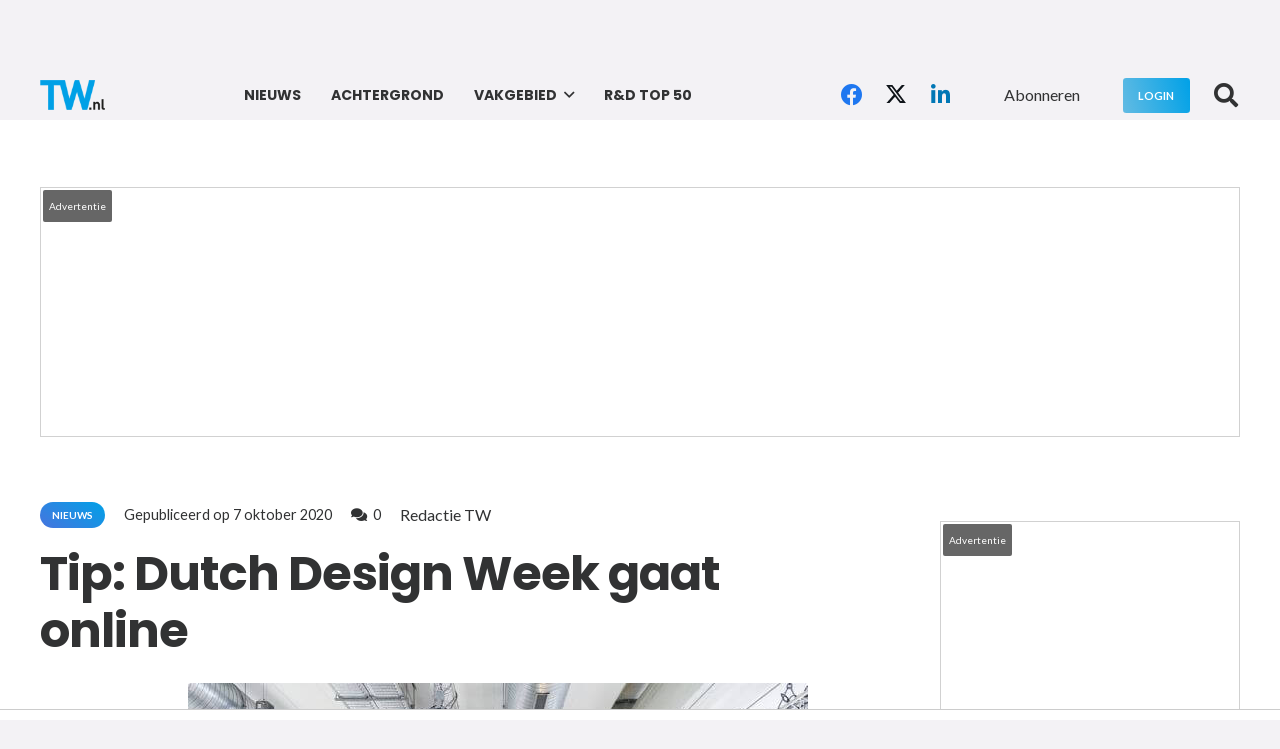

--- FILE ---
content_type: text/html; charset=utf-8
request_url: https://www.google.com/recaptcha/api2/anchor?ar=1&k=6LebeiksAAAAABWl4f_15Umf73pIOFqSa36jD95W&co=aHR0cHM6Ly90dy5ubDo0NDM.&hl=en&v=N67nZn4AqZkNcbeMu4prBgzg&size=invisible&anchor-ms=20000&execute-ms=30000&cb=1caf0vsuot0g
body_size: 48646
content:
<!DOCTYPE HTML><html dir="ltr" lang="en"><head><meta http-equiv="Content-Type" content="text/html; charset=UTF-8">
<meta http-equiv="X-UA-Compatible" content="IE=edge">
<title>reCAPTCHA</title>
<style type="text/css">
/* cyrillic-ext */
@font-face {
  font-family: 'Roboto';
  font-style: normal;
  font-weight: 400;
  font-stretch: 100%;
  src: url(//fonts.gstatic.com/s/roboto/v48/KFO7CnqEu92Fr1ME7kSn66aGLdTylUAMa3GUBHMdazTgWw.woff2) format('woff2');
  unicode-range: U+0460-052F, U+1C80-1C8A, U+20B4, U+2DE0-2DFF, U+A640-A69F, U+FE2E-FE2F;
}
/* cyrillic */
@font-face {
  font-family: 'Roboto';
  font-style: normal;
  font-weight: 400;
  font-stretch: 100%;
  src: url(//fonts.gstatic.com/s/roboto/v48/KFO7CnqEu92Fr1ME7kSn66aGLdTylUAMa3iUBHMdazTgWw.woff2) format('woff2');
  unicode-range: U+0301, U+0400-045F, U+0490-0491, U+04B0-04B1, U+2116;
}
/* greek-ext */
@font-face {
  font-family: 'Roboto';
  font-style: normal;
  font-weight: 400;
  font-stretch: 100%;
  src: url(//fonts.gstatic.com/s/roboto/v48/KFO7CnqEu92Fr1ME7kSn66aGLdTylUAMa3CUBHMdazTgWw.woff2) format('woff2');
  unicode-range: U+1F00-1FFF;
}
/* greek */
@font-face {
  font-family: 'Roboto';
  font-style: normal;
  font-weight: 400;
  font-stretch: 100%;
  src: url(//fonts.gstatic.com/s/roboto/v48/KFO7CnqEu92Fr1ME7kSn66aGLdTylUAMa3-UBHMdazTgWw.woff2) format('woff2');
  unicode-range: U+0370-0377, U+037A-037F, U+0384-038A, U+038C, U+038E-03A1, U+03A3-03FF;
}
/* math */
@font-face {
  font-family: 'Roboto';
  font-style: normal;
  font-weight: 400;
  font-stretch: 100%;
  src: url(//fonts.gstatic.com/s/roboto/v48/KFO7CnqEu92Fr1ME7kSn66aGLdTylUAMawCUBHMdazTgWw.woff2) format('woff2');
  unicode-range: U+0302-0303, U+0305, U+0307-0308, U+0310, U+0312, U+0315, U+031A, U+0326-0327, U+032C, U+032F-0330, U+0332-0333, U+0338, U+033A, U+0346, U+034D, U+0391-03A1, U+03A3-03A9, U+03B1-03C9, U+03D1, U+03D5-03D6, U+03F0-03F1, U+03F4-03F5, U+2016-2017, U+2034-2038, U+203C, U+2040, U+2043, U+2047, U+2050, U+2057, U+205F, U+2070-2071, U+2074-208E, U+2090-209C, U+20D0-20DC, U+20E1, U+20E5-20EF, U+2100-2112, U+2114-2115, U+2117-2121, U+2123-214F, U+2190, U+2192, U+2194-21AE, U+21B0-21E5, U+21F1-21F2, U+21F4-2211, U+2213-2214, U+2216-22FF, U+2308-230B, U+2310, U+2319, U+231C-2321, U+2336-237A, U+237C, U+2395, U+239B-23B7, U+23D0, U+23DC-23E1, U+2474-2475, U+25AF, U+25B3, U+25B7, U+25BD, U+25C1, U+25CA, U+25CC, U+25FB, U+266D-266F, U+27C0-27FF, U+2900-2AFF, U+2B0E-2B11, U+2B30-2B4C, U+2BFE, U+3030, U+FF5B, U+FF5D, U+1D400-1D7FF, U+1EE00-1EEFF;
}
/* symbols */
@font-face {
  font-family: 'Roboto';
  font-style: normal;
  font-weight: 400;
  font-stretch: 100%;
  src: url(//fonts.gstatic.com/s/roboto/v48/KFO7CnqEu92Fr1ME7kSn66aGLdTylUAMaxKUBHMdazTgWw.woff2) format('woff2');
  unicode-range: U+0001-000C, U+000E-001F, U+007F-009F, U+20DD-20E0, U+20E2-20E4, U+2150-218F, U+2190, U+2192, U+2194-2199, U+21AF, U+21E6-21F0, U+21F3, U+2218-2219, U+2299, U+22C4-22C6, U+2300-243F, U+2440-244A, U+2460-24FF, U+25A0-27BF, U+2800-28FF, U+2921-2922, U+2981, U+29BF, U+29EB, U+2B00-2BFF, U+4DC0-4DFF, U+FFF9-FFFB, U+10140-1018E, U+10190-1019C, U+101A0, U+101D0-101FD, U+102E0-102FB, U+10E60-10E7E, U+1D2C0-1D2D3, U+1D2E0-1D37F, U+1F000-1F0FF, U+1F100-1F1AD, U+1F1E6-1F1FF, U+1F30D-1F30F, U+1F315, U+1F31C, U+1F31E, U+1F320-1F32C, U+1F336, U+1F378, U+1F37D, U+1F382, U+1F393-1F39F, U+1F3A7-1F3A8, U+1F3AC-1F3AF, U+1F3C2, U+1F3C4-1F3C6, U+1F3CA-1F3CE, U+1F3D4-1F3E0, U+1F3ED, U+1F3F1-1F3F3, U+1F3F5-1F3F7, U+1F408, U+1F415, U+1F41F, U+1F426, U+1F43F, U+1F441-1F442, U+1F444, U+1F446-1F449, U+1F44C-1F44E, U+1F453, U+1F46A, U+1F47D, U+1F4A3, U+1F4B0, U+1F4B3, U+1F4B9, U+1F4BB, U+1F4BF, U+1F4C8-1F4CB, U+1F4D6, U+1F4DA, U+1F4DF, U+1F4E3-1F4E6, U+1F4EA-1F4ED, U+1F4F7, U+1F4F9-1F4FB, U+1F4FD-1F4FE, U+1F503, U+1F507-1F50B, U+1F50D, U+1F512-1F513, U+1F53E-1F54A, U+1F54F-1F5FA, U+1F610, U+1F650-1F67F, U+1F687, U+1F68D, U+1F691, U+1F694, U+1F698, U+1F6AD, U+1F6B2, U+1F6B9-1F6BA, U+1F6BC, U+1F6C6-1F6CF, U+1F6D3-1F6D7, U+1F6E0-1F6EA, U+1F6F0-1F6F3, U+1F6F7-1F6FC, U+1F700-1F7FF, U+1F800-1F80B, U+1F810-1F847, U+1F850-1F859, U+1F860-1F887, U+1F890-1F8AD, U+1F8B0-1F8BB, U+1F8C0-1F8C1, U+1F900-1F90B, U+1F93B, U+1F946, U+1F984, U+1F996, U+1F9E9, U+1FA00-1FA6F, U+1FA70-1FA7C, U+1FA80-1FA89, U+1FA8F-1FAC6, U+1FACE-1FADC, U+1FADF-1FAE9, U+1FAF0-1FAF8, U+1FB00-1FBFF;
}
/* vietnamese */
@font-face {
  font-family: 'Roboto';
  font-style: normal;
  font-weight: 400;
  font-stretch: 100%;
  src: url(//fonts.gstatic.com/s/roboto/v48/KFO7CnqEu92Fr1ME7kSn66aGLdTylUAMa3OUBHMdazTgWw.woff2) format('woff2');
  unicode-range: U+0102-0103, U+0110-0111, U+0128-0129, U+0168-0169, U+01A0-01A1, U+01AF-01B0, U+0300-0301, U+0303-0304, U+0308-0309, U+0323, U+0329, U+1EA0-1EF9, U+20AB;
}
/* latin-ext */
@font-face {
  font-family: 'Roboto';
  font-style: normal;
  font-weight: 400;
  font-stretch: 100%;
  src: url(//fonts.gstatic.com/s/roboto/v48/KFO7CnqEu92Fr1ME7kSn66aGLdTylUAMa3KUBHMdazTgWw.woff2) format('woff2');
  unicode-range: U+0100-02BA, U+02BD-02C5, U+02C7-02CC, U+02CE-02D7, U+02DD-02FF, U+0304, U+0308, U+0329, U+1D00-1DBF, U+1E00-1E9F, U+1EF2-1EFF, U+2020, U+20A0-20AB, U+20AD-20C0, U+2113, U+2C60-2C7F, U+A720-A7FF;
}
/* latin */
@font-face {
  font-family: 'Roboto';
  font-style: normal;
  font-weight: 400;
  font-stretch: 100%;
  src: url(//fonts.gstatic.com/s/roboto/v48/KFO7CnqEu92Fr1ME7kSn66aGLdTylUAMa3yUBHMdazQ.woff2) format('woff2');
  unicode-range: U+0000-00FF, U+0131, U+0152-0153, U+02BB-02BC, U+02C6, U+02DA, U+02DC, U+0304, U+0308, U+0329, U+2000-206F, U+20AC, U+2122, U+2191, U+2193, U+2212, U+2215, U+FEFF, U+FFFD;
}
/* cyrillic-ext */
@font-face {
  font-family: 'Roboto';
  font-style: normal;
  font-weight: 500;
  font-stretch: 100%;
  src: url(//fonts.gstatic.com/s/roboto/v48/KFO7CnqEu92Fr1ME7kSn66aGLdTylUAMa3GUBHMdazTgWw.woff2) format('woff2');
  unicode-range: U+0460-052F, U+1C80-1C8A, U+20B4, U+2DE0-2DFF, U+A640-A69F, U+FE2E-FE2F;
}
/* cyrillic */
@font-face {
  font-family: 'Roboto';
  font-style: normal;
  font-weight: 500;
  font-stretch: 100%;
  src: url(//fonts.gstatic.com/s/roboto/v48/KFO7CnqEu92Fr1ME7kSn66aGLdTylUAMa3iUBHMdazTgWw.woff2) format('woff2');
  unicode-range: U+0301, U+0400-045F, U+0490-0491, U+04B0-04B1, U+2116;
}
/* greek-ext */
@font-face {
  font-family: 'Roboto';
  font-style: normal;
  font-weight: 500;
  font-stretch: 100%;
  src: url(//fonts.gstatic.com/s/roboto/v48/KFO7CnqEu92Fr1ME7kSn66aGLdTylUAMa3CUBHMdazTgWw.woff2) format('woff2');
  unicode-range: U+1F00-1FFF;
}
/* greek */
@font-face {
  font-family: 'Roboto';
  font-style: normal;
  font-weight: 500;
  font-stretch: 100%;
  src: url(//fonts.gstatic.com/s/roboto/v48/KFO7CnqEu92Fr1ME7kSn66aGLdTylUAMa3-UBHMdazTgWw.woff2) format('woff2');
  unicode-range: U+0370-0377, U+037A-037F, U+0384-038A, U+038C, U+038E-03A1, U+03A3-03FF;
}
/* math */
@font-face {
  font-family: 'Roboto';
  font-style: normal;
  font-weight: 500;
  font-stretch: 100%;
  src: url(//fonts.gstatic.com/s/roboto/v48/KFO7CnqEu92Fr1ME7kSn66aGLdTylUAMawCUBHMdazTgWw.woff2) format('woff2');
  unicode-range: U+0302-0303, U+0305, U+0307-0308, U+0310, U+0312, U+0315, U+031A, U+0326-0327, U+032C, U+032F-0330, U+0332-0333, U+0338, U+033A, U+0346, U+034D, U+0391-03A1, U+03A3-03A9, U+03B1-03C9, U+03D1, U+03D5-03D6, U+03F0-03F1, U+03F4-03F5, U+2016-2017, U+2034-2038, U+203C, U+2040, U+2043, U+2047, U+2050, U+2057, U+205F, U+2070-2071, U+2074-208E, U+2090-209C, U+20D0-20DC, U+20E1, U+20E5-20EF, U+2100-2112, U+2114-2115, U+2117-2121, U+2123-214F, U+2190, U+2192, U+2194-21AE, U+21B0-21E5, U+21F1-21F2, U+21F4-2211, U+2213-2214, U+2216-22FF, U+2308-230B, U+2310, U+2319, U+231C-2321, U+2336-237A, U+237C, U+2395, U+239B-23B7, U+23D0, U+23DC-23E1, U+2474-2475, U+25AF, U+25B3, U+25B7, U+25BD, U+25C1, U+25CA, U+25CC, U+25FB, U+266D-266F, U+27C0-27FF, U+2900-2AFF, U+2B0E-2B11, U+2B30-2B4C, U+2BFE, U+3030, U+FF5B, U+FF5D, U+1D400-1D7FF, U+1EE00-1EEFF;
}
/* symbols */
@font-face {
  font-family: 'Roboto';
  font-style: normal;
  font-weight: 500;
  font-stretch: 100%;
  src: url(//fonts.gstatic.com/s/roboto/v48/KFO7CnqEu92Fr1ME7kSn66aGLdTylUAMaxKUBHMdazTgWw.woff2) format('woff2');
  unicode-range: U+0001-000C, U+000E-001F, U+007F-009F, U+20DD-20E0, U+20E2-20E4, U+2150-218F, U+2190, U+2192, U+2194-2199, U+21AF, U+21E6-21F0, U+21F3, U+2218-2219, U+2299, U+22C4-22C6, U+2300-243F, U+2440-244A, U+2460-24FF, U+25A0-27BF, U+2800-28FF, U+2921-2922, U+2981, U+29BF, U+29EB, U+2B00-2BFF, U+4DC0-4DFF, U+FFF9-FFFB, U+10140-1018E, U+10190-1019C, U+101A0, U+101D0-101FD, U+102E0-102FB, U+10E60-10E7E, U+1D2C0-1D2D3, U+1D2E0-1D37F, U+1F000-1F0FF, U+1F100-1F1AD, U+1F1E6-1F1FF, U+1F30D-1F30F, U+1F315, U+1F31C, U+1F31E, U+1F320-1F32C, U+1F336, U+1F378, U+1F37D, U+1F382, U+1F393-1F39F, U+1F3A7-1F3A8, U+1F3AC-1F3AF, U+1F3C2, U+1F3C4-1F3C6, U+1F3CA-1F3CE, U+1F3D4-1F3E0, U+1F3ED, U+1F3F1-1F3F3, U+1F3F5-1F3F7, U+1F408, U+1F415, U+1F41F, U+1F426, U+1F43F, U+1F441-1F442, U+1F444, U+1F446-1F449, U+1F44C-1F44E, U+1F453, U+1F46A, U+1F47D, U+1F4A3, U+1F4B0, U+1F4B3, U+1F4B9, U+1F4BB, U+1F4BF, U+1F4C8-1F4CB, U+1F4D6, U+1F4DA, U+1F4DF, U+1F4E3-1F4E6, U+1F4EA-1F4ED, U+1F4F7, U+1F4F9-1F4FB, U+1F4FD-1F4FE, U+1F503, U+1F507-1F50B, U+1F50D, U+1F512-1F513, U+1F53E-1F54A, U+1F54F-1F5FA, U+1F610, U+1F650-1F67F, U+1F687, U+1F68D, U+1F691, U+1F694, U+1F698, U+1F6AD, U+1F6B2, U+1F6B9-1F6BA, U+1F6BC, U+1F6C6-1F6CF, U+1F6D3-1F6D7, U+1F6E0-1F6EA, U+1F6F0-1F6F3, U+1F6F7-1F6FC, U+1F700-1F7FF, U+1F800-1F80B, U+1F810-1F847, U+1F850-1F859, U+1F860-1F887, U+1F890-1F8AD, U+1F8B0-1F8BB, U+1F8C0-1F8C1, U+1F900-1F90B, U+1F93B, U+1F946, U+1F984, U+1F996, U+1F9E9, U+1FA00-1FA6F, U+1FA70-1FA7C, U+1FA80-1FA89, U+1FA8F-1FAC6, U+1FACE-1FADC, U+1FADF-1FAE9, U+1FAF0-1FAF8, U+1FB00-1FBFF;
}
/* vietnamese */
@font-face {
  font-family: 'Roboto';
  font-style: normal;
  font-weight: 500;
  font-stretch: 100%;
  src: url(//fonts.gstatic.com/s/roboto/v48/KFO7CnqEu92Fr1ME7kSn66aGLdTylUAMa3OUBHMdazTgWw.woff2) format('woff2');
  unicode-range: U+0102-0103, U+0110-0111, U+0128-0129, U+0168-0169, U+01A0-01A1, U+01AF-01B0, U+0300-0301, U+0303-0304, U+0308-0309, U+0323, U+0329, U+1EA0-1EF9, U+20AB;
}
/* latin-ext */
@font-face {
  font-family: 'Roboto';
  font-style: normal;
  font-weight: 500;
  font-stretch: 100%;
  src: url(//fonts.gstatic.com/s/roboto/v48/KFO7CnqEu92Fr1ME7kSn66aGLdTylUAMa3KUBHMdazTgWw.woff2) format('woff2');
  unicode-range: U+0100-02BA, U+02BD-02C5, U+02C7-02CC, U+02CE-02D7, U+02DD-02FF, U+0304, U+0308, U+0329, U+1D00-1DBF, U+1E00-1E9F, U+1EF2-1EFF, U+2020, U+20A0-20AB, U+20AD-20C0, U+2113, U+2C60-2C7F, U+A720-A7FF;
}
/* latin */
@font-face {
  font-family: 'Roboto';
  font-style: normal;
  font-weight: 500;
  font-stretch: 100%;
  src: url(//fonts.gstatic.com/s/roboto/v48/KFO7CnqEu92Fr1ME7kSn66aGLdTylUAMa3yUBHMdazQ.woff2) format('woff2');
  unicode-range: U+0000-00FF, U+0131, U+0152-0153, U+02BB-02BC, U+02C6, U+02DA, U+02DC, U+0304, U+0308, U+0329, U+2000-206F, U+20AC, U+2122, U+2191, U+2193, U+2212, U+2215, U+FEFF, U+FFFD;
}
/* cyrillic-ext */
@font-face {
  font-family: 'Roboto';
  font-style: normal;
  font-weight: 900;
  font-stretch: 100%;
  src: url(//fonts.gstatic.com/s/roboto/v48/KFO7CnqEu92Fr1ME7kSn66aGLdTylUAMa3GUBHMdazTgWw.woff2) format('woff2');
  unicode-range: U+0460-052F, U+1C80-1C8A, U+20B4, U+2DE0-2DFF, U+A640-A69F, U+FE2E-FE2F;
}
/* cyrillic */
@font-face {
  font-family: 'Roboto';
  font-style: normal;
  font-weight: 900;
  font-stretch: 100%;
  src: url(//fonts.gstatic.com/s/roboto/v48/KFO7CnqEu92Fr1ME7kSn66aGLdTylUAMa3iUBHMdazTgWw.woff2) format('woff2');
  unicode-range: U+0301, U+0400-045F, U+0490-0491, U+04B0-04B1, U+2116;
}
/* greek-ext */
@font-face {
  font-family: 'Roboto';
  font-style: normal;
  font-weight: 900;
  font-stretch: 100%;
  src: url(//fonts.gstatic.com/s/roboto/v48/KFO7CnqEu92Fr1ME7kSn66aGLdTylUAMa3CUBHMdazTgWw.woff2) format('woff2');
  unicode-range: U+1F00-1FFF;
}
/* greek */
@font-face {
  font-family: 'Roboto';
  font-style: normal;
  font-weight: 900;
  font-stretch: 100%;
  src: url(//fonts.gstatic.com/s/roboto/v48/KFO7CnqEu92Fr1ME7kSn66aGLdTylUAMa3-UBHMdazTgWw.woff2) format('woff2');
  unicode-range: U+0370-0377, U+037A-037F, U+0384-038A, U+038C, U+038E-03A1, U+03A3-03FF;
}
/* math */
@font-face {
  font-family: 'Roboto';
  font-style: normal;
  font-weight: 900;
  font-stretch: 100%;
  src: url(//fonts.gstatic.com/s/roboto/v48/KFO7CnqEu92Fr1ME7kSn66aGLdTylUAMawCUBHMdazTgWw.woff2) format('woff2');
  unicode-range: U+0302-0303, U+0305, U+0307-0308, U+0310, U+0312, U+0315, U+031A, U+0326-0327, U+032C, U+032F-0330, U+0332-0333, U+0338, U+033A, U+0346, U+034D, U+0391-03A1, U+03A3-03A9, U+03B1-03C9, U+03D1, U+03D5-03D6, U+03F0-03F1, U+03F4-03F5, U+2016-2017, U+2034-2038, U+203C, U+2040, U+2043, U+2047, U+2050, U+2057, U+205F, U+2070-2071, U+2074-208E, U+2090-209C, U+20D0-20DC, U+20E1, U+20E5-20EF, U+2100-2112, U+2114-2115, U+2117-2121, U+2123-214F, U+2190, U+2192, U+2194-21AE, U+21B0-21E5, U+21F1-21F2, U+21F4-2211, U+2213-2214, U+2216-22FF, U+2308-230B, U+2310, U+2319, U+231C-2321, U+2336-237A, U+237C, U+2395, U+239B-23B7, U+23D0, U+23DC-23E1, U+2474-2475, U+25AF, U+25B3, U+25B7, U+25BD, U+25C1, U+25CA, U+25CC, U+25FB, U+266D-266F, U+27C0-27FF, U+2900-2AFF, U+2B0E-2B11, U+2B30-2B4C, U+2BFE, U+3030, U+FF5B, U+FF5D, U+1D400-1D7FF, U+1EE00-1EEFF;
}
/* symbols */
@font-face {
  font-family: 'Roboto';
  font-style: normal;
  font-weight: 900;
  font-stretch: 100%;
  src: url(//fonts.gstatic.com/s/roboto/v48/KFO7CnqEu92Fr1ME7kSn66aGLdTylUAMaxKUBHMdazTgWw.woff2) format('woff2');
  unicode-range: U+0001-000C, U+000E-001F, U+007F-009F, U+20DD-20E0, U+20E2-20E4, U+2150-218F, U+2190, U+2192, U+2194-2199, U+21AF, U+21E6-21F0, U+21F3, U+2218-2219, U+2299, U+22C4-22C6, U+2300-243F, U+2440-244A, U+2460-24FF, U+25A0-27BF, U+2800-28FF, U+2921-2922, U+2981, U+29BF, U+29EB, U+2B00-2BFF, U+4DC0-4DFF, U+FFF9-FFFB, U+10140-1018E, U+10190-1019C, U+101A0, U+101D0-101FD, U+102E0-102FB, U+10E60-10E7E, U+1D2C0-1D2D3, U+1D2E0-1D37F, U+1F000-1F0FF, U+1F100-1F1AD, U+1F1E6-1F1FF, U+1F30D-1F30F, U+1F315, U+1F31C, U+1F31E, U+1F320-1F32C, U+1F336, U+1F378, U+1F37D, U+1F382, U+1F393-1F39F, U+1F3A7-1F3A8, U+1F3AC-1F3AF, U+1F3C2, U+1F3C4-1F3C6, U+1F3CA-1F3CE, U+1F3D4-1F3E0, U+1F3ED, U+1F3F1-1F3F3, U+1F3F5-1F3F7, U+1F408, U+1F415, U+1F41F, U+1F426, U+1F43F, U+1F441-1F442, U+1F444, U+1F446-1F449, U+1F44C-1F44E, U+1F453, U+1F46A, U+1F47D, U+1F4A3, U+1F4B0, U+1F4B3, U+1F4B9, U+1F4BB, U+1F4BF, U+1F4C8-1F4CB, U+1F4D6, U+1F4DA, U+1F4DF, U+1F4E3-1F4E6, U+1F4EA-1F4ED, U+1F4F7, U+1F4F9-1F4FB, U+1F4FD-1F4FE, U+1F503, U+1F507-1F50B, U+1F50D, U+1F512-1F513, U+1F53E-1F54A, U+1F54F-1F5FA, U+1F610, U+1F650-1F67F, U+1F687, U+1F68D, U+1F691, U+1F694, U+1F698, U+1F6AD, U+1F6B2, U+1F6B9-1F6BA, U+1F6BC, U+1F6C6-1F6CF, U+1F6D3-1F6D7, U+1F6E0-1F6EA, U+1F6F0-1F6F3, U+1F6F7-1F6FC, U+1F700-1F7FF, U+1F800-1F80B, U+1F810-1F847, U+1F850-1F859, U+1F860-1F887, U+1F890-1F8AD, U+1F8B0-1F8BB, U+1F8C0-1F8C1, U+1F900-1F90B, U+1F93B, U+1F946, U+1F984, U+1F996, U+1F9E9, U+1FA00-1FA6F, U+1FA70-1FA7C, U+1FA80-1FA89, U+1FA8F-1FAC6, U+1FACE-1FADC, U+1FADF-1FAE9, U+1FAF0-1FAF8, U+1FB00-1FBFF;
}
/* vietnamese */
@font-face {
  font-family: 'Roboto';
  font-style: normal;
  font-weight: 900;
  font-stretch: 100%;
  src: url(//fonts.gstatic.com/s/roboto/v48/KFO7CnqEu92Fr1ME7kSn66aGLdTylUAMa3OUBHMdazTgWw.woff2) format('woff2');
  unicode-range: U+0102-0103, U+0110-0111, U+0128-0129, U+0168-0169, U+01A0-01A1, U+01AF-01B0, U+0300-0301, U+0303-0304, U+0308-0309, U+0323, U+0329, U+1EA0-1EF9, U+20AB;
}
/* latin-ext */
@font-face {
  font-family: 'Roboto';
  font-style: normal;
  font-weight: 900;
  font-stretch: 100%;
  src: url(//fonts.gstatic.com/s/roboto/v48/KFO7CnqEu92Fr1ME7kSn66aGLdTylUAMa3KUBHMdazTgWw.woff2) format('woff2');
  unicode-range: U+0100-02BA, U+02BD-02C5, U+02C7-02CC, U+02CE-02D7, U+02DD-02FF, U+0304, U+0308, U+0329, U+1D00-1DBF, U+1E00-1E9F, U+1EF2-1EFF, U+2020, U+20A0-20AB, U+20AD-20C0, U+2113, U+2C60-2C7F, U+A720-A7FF;
}
/* latin */
@font-face {
  font-family: 'Roboto';
  font-style: normal;
  font-weight: 900;
  font-stretch: 100%;
  src: url(//fonts.gstatic.com/s/roboto/v48/KFO7CnqEu92Fr1ME7kSn66aGLdTylUAMa3yUBHMdazQ.woff2) format('woff2');
  unicode-range: U+0000-00FF, U+0131, U+0152-0153, U+02BB-02BC, U+02C6, U+02DA, U+02DC, U+0304, U+0308, U+0329, U+2000-206F, U+20AC, U+2122, U+2191, U+2193, U+2212, U+2215, U+FEFF, U+FFFD;
}

</style>
<link rel="stylesheet" type="text/css" href="https://www.gstatic.com/recaptcha/releases/N67nZn4AqZkNcbeMu4prBgzg/styles__ltr.css">
<script nonce="P1yNgkrJvsSfG-LbaJYn2A" type="text/javascript">window['__recaptcha_api'] = 'https://www.google.com/recaptcha/api2/';</script>
<script type="text/javascript" src="https://www.gstatic.com/recaptcha/releases/N67nZn4AqZkNcbeMu4prBgzg/recaptcha__en.js" nonce="P1yNgkrJvsSfG-LbaJYn2A">
      
    </script></head>
<body><div id="rc-anchor-alert" class="rc-anchor-alert"></div>
<input type="hidden" id="recaptcha-token" value="[base64]">
<script type="text/javascript" nonce="P1yNgkrJvsSfG-LbaJYn2A">
      recaptcha.anchor.Main.init("[\x22ainput\x22,[\x22bgdata\x22,\x22\x22,\[base64]/[base64]/MjU1Ong/[base64]/[base64]/[base64]/[base64]/[base64]/[base64]/[base64]/[base64]/[base64]/[base64]/[base64]/[base64]/[base64]/[base64]/[base64]\\u003d\x22,\[base64]\\u003d\x22,\x22E8K0Z8Kjw4MRbcOmw6DDkcOCw7x0YsKqw4XDoTx4TMKLwoTCil7CpMKOSXNsacOBIsKew79rCsKCwpQzUUsWw6sjwqMlw5/ChSHDosKHOEc2wpUTw4wrwpgRw4NxJsKke8KaVcORwrIKw4o3wobDgH96woRfw6nCuBDCqCYLdgV+w4t8MMKVwrDCnMOOwo7DrsKHw6snwoxgw4xuw4EDw4zCkFTCpsKENsK+X2d/e8KKwph/T8OtFhpWRsOMcQvCgSgUwq9sXsK9JEDClTfCosK3JcO/w6/DiGjDqiHDoRNnOsOSw4jCnUllVkPCkMKUHMK7w68Jw5Fhw7HCosKkDnQ6DXl6DMKYRsOSHsOoV8Oyagl/[base64]/wpTCpUUAw6t8W8OSwpw5wrA0WS51wpYdFAkfAxXCsMO1w5A9w5XCjlRdBsK6acK5wrlVDiPCqSYMw4E7BcOnwpd9BE/DqsO1woEuRWArwrvCpFYpB0EtwqBqYMKdS8OcPkZFSMOEHTzDjEDCiyckICRFW8Opw5bCtUdIw7Y4CkIQwr13akHCvAXCkcOOdFFSeMOQDcO8wrkiwqbCmcKEZGBEw6jCnFx/wrkdKMOqZgwwWQg6UcKNw5XDhcO3wr3ChMO6w4d4wrBCRCHDusKDZW3CgS5PwpxfbcKNwrvCgcKbw5LDvsOIw5AiwqkRw6nDiMKUKcK8wpbDilJ6REzCusOew4RMw4cmwpokwovCqDEoUARNJ3hTSsOYNcOYW8KvwoXCr8KHTMOMw4hMwodpw604DC/Cqhw+axvCgCrCmcKTw7bCpllXUsOEw6fCi8KcfcOTw7XCqkJmw6DCi1UXw5xpDMKnFUrCj2tWTMOLGsKJCsKVw4kvwosDWsO8w6/[base64]/DrUgQCT3Co8Kxw4jDniDDkcKiw4HDiQlcw6BaUsOwJjlNYsKbeMOXw5rCozLCpkk9B0PCocK8InphVVNKw57DhcOSI8O2w6Itw60oIFRXcMK2dsO+w5zDpsKqIMKFwoE/wobDggLDu8Ofw4fDtHA7w5w9w7LDrcKtE0clIcOuGMO9b8OBwplSw6AvIyTDgWQkFMKdwrcHwqjDn3rCjCTDjzbChMKEwpfCmsO2TBA3QcOOw5fDl8OEw7nCq8OGBU7CtVHDucOfdsKZw69/wqLCv8Kaw4RRw61lTwU/w4HCusOoIcOjw69ow5XDn1LCiBbDqMK8w4rCvMOvU8KSwpAfwprCkcOawq1AwpHDlhjDrAzCt2xPwqTCpEHCmgNGTsKFe8O9w7t9w7fDkMKzH8KjJQJFQsOXw5LDgMO/w7zDnMK3w6vCqMOfEcKtTRDCoGjDj8OqwqLChMKqw7/CosKyIMOgw6goSDpHEXzCsMORO8OswrZ2w6Qmw63DmsOUw4c8wqfDm8K1RsOfwppFwrciM8OcSx3DoV/CoHENw4jCrMKlDgfCs1cLHnXCmsKIQsOUwohJw6LDnsOxAgRoPsObHnFsRMOAXXrCuARLw5vDqUdIwoTCmDfCqCQHwpgiwq7Cv8OewqXCmkkGTMOMU8K7WiFHcjrDn0DCsMKcw4bCpzM3wo/DlcKqW8OcMcOEXcOAwrHDnnrCi8KZwppJwpxxwrHDqX7Ckzo3EcKzw5TCvsKQwqlLZcO4w7rCvMOqLUjDmRrDsSnDjFESVnDDhMOGw5BkI2LDpGxNLFIKwoNtw5PCgwV1ccOJw6Z8XMKSPSAxw5d5dcKbw4FQwrBaFH1EHMO6wpEccUjDi8KtOsK1w6c/[base64]/ClQFgwrjDpjDCgBvDmcKdSMKle1/CosODw4/DrkjDiDEGwrZ8wpDDtsKbBsKlXMO/SMOtwp12w4pBwr4SwpM2w6/Ds1vDu8K2woLDkMKPw6LCh8Ouw69EDDvDhlJVw4gsHMO0wot5dsOVbBlWwpEowrBfwo/DuFHDjiHDhVjDl0sUcRFbDcKYRQ/Cg8OvwqxUPsO1KcOow6LCvk/Ct8OhBsOfw7Mdwrw8NTQsw6RjwpAZFMOcT8OuXmpkwoHDpMKLwobCqsKWUsOTw5XDisK5dsK7WhDDuDnCpErDvkDCqsOzwoPDscOUw43CsBtBOh0LVcKUw5fCgCR/wqBIZynDuh7DuMO9wp3Cvj/CiAfDrMKpwqLDucOew6DCliMkecK7U8KYHGvDnQHDqD/[base64]/[base64]/ZcK6EcKXKMKTwq05QXQAJMK3dnfCli54J8KywrthBB82wq/CsUDDicKTZ8OYwrzDrlPDt8Kew6vCrE4kw7XCrzHDhsOXw7NsTMK1KMOyw7TCtTcPL8OYw5MnIMKGwppwwp4/Ahdlw73ChMOWwpJqSsOww7bDijFfFcK1w5sNK8K2wp9oB8O9w4bCgWDCmcOWbsKTMFPDmw4Nw77CgHzDt04Jw79zbRRvdmR1w5ZXUAB3w6/CnQpSJsO4YcKSIzp7MjfDgMKywqxtwp7DpGAcwoTDtihpS8KKS8K6YW3Ct3LDncKwNcKZwqvDgcOjBcK6YMOtLT0Aw71qwqTCryhOT8OSwoUewqDCpcK+Py7Dr8OKwpdZBXvChwd1wojDkXXDtsOEKsOfWcKFa8OlJmDDgwUDMMK1LsOtwq/DhEBnYsKewpxOE1/Cj8OTwpHCgMOABl9FwrzChmnDmyY7w5cKw5UdwrfCngtqw44fwrVCw7nCgcOVwopmDhYvYy4JAVjDpH3CjsOAw7NAwoFIVsOOw5NFGw5Uw6dZw5TDk8Oyw4dYElfCvMKVIcOVNsK6w6/[base64]/DvMK2w7oywpBmwpXDqMKHwqDClUvDosO6Wy9qGVJhwpN8wrVrX8Oow4HDjEIhFR3DnMKFwr9DwqkeUcK8w75NQH7Cm18Nwo00wrDChwvDmCkVw7rDo1HCszTCvsOCw4A6MkMow6p5ZsKgLsOaw7XDjnPDoB/CvQzCjcOXw6nDgsOJfsOpIMKqw71xwpgCMVZnZsOIM8KGwoorVXtOEg8NSsKlaHdXdSLDqcKSw4cOwpAATznDmcOBXMO/[base64]/d18xGF7CjjzCmsKzTsKrYMK1S0labydTw4cdwqfClsKLNsOaKMKOw6AgBSJ3w5R5LybClSpYaAbCpzvClsK8woHDgMOTw6B7dmbDksKyw6/DgTYzw75lP8Obw7nCix/CjHATIMOMw7oxHGwqB8OvCsKaDhXDoCbCrCMSw6TCrH5aw4vDtwxaw57DljIKdB8rLkDCgsK8IixsbcOOdFciwq1bchw3eA5mM2dgw7HDi8KmwoXDs0PDnQNLwp4Ew5bCnXPClMOpw4AQLgAcesODw6jDpHoww4XCqcKkWU7DiMOXBMKUwrUqwpTDplwsZhkML2/CuUxgDMO5woEFw5Nywp5GwqrCtsKBw6hpV104NMKMw6BNecKnRcOhDUXCpWMEwo7Dh2fCgMOoCUnDnMK9wpnCiVokwrfCtsKTTMOPwqzDtlEfJQvCusKSw7fCvcK1CxBXeh8BbcKqwq/CqMKlw7jDgXTDlwPDv8Kxw6XDlVdRQcKeecOaVUhdd8OzwqUgwro9SnvDkcO9TyB2e8K/wqLCuTBjw7lHIVMZH2rCnGzClMKlw6LDpcOIGQjDqsKMw7zDnMKSEDJHB2vCnsOnQwTCpCkrwplkwrFXB3fCpcOww5BARHRBBsO6w4ZPBMOtw6FJa0BDLxTDiFcSU8KxwpNNwozDunfCh8OewpFFccKmZGBSD0o+wo/CusORfsKSw6/DgDV7W2zCnUNZwpAqw5/[base64]/w4IJw4rCij3CmAlND8KqwoDDoMOiw7TCtsK/[base64]/DrGPDsMO6Ahstw4XDucKOfCYww67ChMOiw54jwpbDosOZw4TDrWhke2bCkiImwozDqcONNRvCs8Ova8KyJcOywq/DpTM5wrTCg2ICEVnDrcOqczAMSExuwq9CwoBvFsK2XMKAWR04GhHCr8KgQjI8wqcDw4VZFMOpdmU3wovDgz5Rw4PCkSxaw7XChMKObipESjMaFAMcw5/DrcOhwqAYwqHDllXDmcK5GsKGDnHDiMKdXMK+wrPCmwHCjcOFTMK6Yl/[base64]/fXzDsMKKwrrDk1Q9AMKtIMKiw4Ykw7k2KsKQDFjCmCAMXcOJw5VbwrAeQX5EwqsccEjCvzLDmcK+w5BMEsK+e0nDvsOOw6DCvQfCvMOzw5nCosOoSsO/JxTCqcKhw77CokMGfznCoVHDgxvDn8OhbR9ZZ8KMIcKMKi16KBRzw4RkZhXCnUt/G01YIsORfj7Cl8Odwq/DrSIZKsOXDXnCqzTDu8Osf3QBw4NOc0XDqHE7w63Cjw7DjcKIBiPClMOZwplhEsO7WMKgPU7DkyYwwozCmRHDvMKOwq7DhcKcYR9SwqZ4w5gOBsKUIMOXwo3Cn0VCw5zDkTZtw7zDhF/Cqnd5wpAhQ8OgV8KswoQ0LFPDuBsXIMK3KEbCrcOKw4Rswqpiw496wqbDn8KZw5DClwHDm2hiL8OfQmBpZkzDnWNVwrjCnCXCpcOSETUMw78RBUl5w4/CrMKwfVPCvRZyX8OBD8OEUMKEecKhwootwrnDsxdXCDTCgmLCrSTCnH10DsKpw5RBDMKPPUcVwqHDmsK6Jnl6cMOYPsKYwo/CqQHDkAI2PyN8wpnCuEzDu2LDmEZ5A0cUw6vCvxLDocOxw7gUw7l/dVJyw7wcEnBSMMOpw7Ecw4gDw4towpnDhMKzw6/Drz7DmC7DpcOMSFxqTF7DnMOLwq3ClkDDpydafHXDl8OfGMOaw5ROeMOcw53DsMKyD8KfXsORw60uw7hEwqRnwqnCjxbDlEguE8K8w7dBwq8cMggfwqAbwqvDo8Kow5TDnUZiQ8KBw4LCrE9mwrzDhsOaUMO6Z33Cnw/DnHvCh8KFTG/Dm8OvesOxw6ZFFyISaBPDj8KZXQjDuG4UDD9WDULCj0TDgsKXMMOWCsKrX13DkjfCojnDgRFjwqkrS8Oqf8Obwq7CvmoMRVjDusK2OgVfw61YwogNw5kQQiQEwqIHEgjCpyHDth5TwqbCmMOSwpdLw7HDhMOCSExracKnfsOawotMU8K/w79+KSIyw7TCoHEyaMOJBsKcOMOjw5wVOcKBwovCrxwMBEIjWcOmXcK6w7EIEFbDvlZkB8OhwrrDrn/DrydjwqvDhR3DlsK/w5bDngwdbmFZNsOCwrkdP8KhwoDDk8K+wrnDvhN/w5ZeVH5LH8ORw7fDqnZ3U8OlwrnCrHBMHkjCvRs4ZcORB8KEWT/[base64]/CsBLDlMKJwrYRwod0w4kPMcOSIwzDrsOww43CqcOPwq8aw7AAIDrCsWZGXcOnw57DrFHDgsODZMO6VMKMw5Vaw7DDngXDoQxYTcKYeMOjFVVfGsK1c8OewpAXcMO9e3/DgsKxw6bDlsKxbW/[base64]/[base64]/Ct8OWH8OeMsOLwpjCsnrDpcKRHMKAw41YesKqGwzDocO9O088b8ONMhTDlcOocWHDlMO/[base64]/[base64]/CsGDDiGnCgw3CtMOow7JHwoILw6QNRU4LLwXCrlV2wogMw7cPw4HDoQHCgHPDt8KuT14Uw6TCp8Odw6vCrVjDqcK8UMKVw64dwodfAQxBJsKtw4nDmsOowqTCs8KsOsO8MBLCmRNowr/CusOvP8KmwohKwqJjMsOBw7pdXWTCnMO9wq1nb8OJEyLCh8KISGYHdnYVYlfCvCdRD0DCs8K8MVJTScKZSMKgw5DDv2/DuMOsw5gGw5TCuRTCrcOrNzPCjMKEb8KVC13DrT/[base64]/wr3CoDHDlS1+w6DDoj3CnsKGw7o/SMKswrjDi2jCjmzCjcKow6Mzc09Aw5Upw7ZObMKhJMKKwqHCkATDkn3Dg8OeF3k1KMOyw7bCvMOjw6PDvsKJDm8pVizCli/DgsKNUHcwcMKhX8OTwoDDncOcEsKSw6YVQsOJwqRfFcO4wqTDqyljwozDu8KYR8Osw49swoBnwonCvsOxR8K1wqJlw5LDrsO0E1fDkndQw4LCs8OxWj3CuhbCvcKcXsOUBFfDmcKEVMO3OCAowrU0L8KvVWkbwoZMcxY8w5gQwrNIEMKvIMOIw5wYGFjDrXnDoRcFwo/[base64]/CrcOiwrZOwrAaGXnColUNS0DCqF/CssK9BcOxCcOAwr7Cr8Oyw4dvPsO0w4FKYUvCu8O4BgzCigdsFV3DlsKHw4HDhcOTwplAw4PCqcKLw4YDwrhDw4MPwo3CmSJLw4c1wpEUw5Iab8KsVsKcaMKkw48/MsKOwoRRDMOew4ASwohpwpojw7nCn8OyOsOow7XCjzETwqZHw6YaSi5dw6fDkcOowr3DvwLDnMO0OMKHw6Q5KsOewoknXHjDlcOYwojCuRHCncKfMsKhw6HDrV/Cs8KfwokdwrzDkxBWQScLXsKEwoELwoLCrMKQS8OYwofCn8K9w6TCsMKPOHkmEMKiJMKEXy0oLxjCiwNXw4AXdnLDt8KkF8O2e8KqwrgawpLCmz5Tw7nCgcK5NsOfdl3DhsO4wo8ldQ/Dg8O3XHN4wqtWR8OAw7kew67Cri/CsiDCsjHDu8OuGsKjwrXDvSbDnsOTwr3DiUkkNMKYO8K6wpnDnkjCqsO8TMKzw6DCo8KTCGBZwqLCqnjDuSjDrWZJAsOiaVtdI8K4w7/ClMK9e2jClhnDsgTDt8K7w7MrwrthX8O6w5/[base64]/DpErCtMOXw6lzwqbCncKxVsKKSxDCjcOmw73DhcOtFsOyw7/CmcKLw7EiwpYcw6hEwq/[base64]/N1IlXMO6DkpbQXjCj8OebDlUO0tWw5rCocKuw57CjcONQVAnCMK1wpQlwrgaw7HDn8K5HzjDvx9oc8OHWxjCo8KWIgTDjsKKP8KVw41OwofDhDHDvlPChTLChnnCu2XDtMKqPD0cw5FTwrUmJMKgR8K0Yi14Mj/Cvx/DqgTDhXXDoWbDqsKMwpxfworCp8KzHGHDqB/CvcKlDifCvn/DsMKqw5cdGcKTHWkfw7DCkWvDuS7DosKWaMO+wrTCpBIbTiXCuSzDgmHClS0JWD/CmMOmwqM0w4rDocKuXBHCpBsANHbDu8K/wp3DrBDDr8ObBhLDrcOnKkViw4dkw6/DucKMT0LDssOnKiEPXsKgGizDnwTDsMOPEGDDqAU3C8KzwqDCh8K8RMOTw73CqRprwoJvwrtDTyXClMOFc8Kpw7V5JVRCEwZ+BMKhPDteUiPCoiJfEE9MworCtgfCtMKyw6rChsOUw7wLDg/CqMKlwoIjGzLCicOFZhkpw5IsRDldDsKowovDkMKNw5Bmw48Be3/ClmJaNcKSw41lOMKqwqEew7N5UMOPw7MeAw9nw4hkQ8O+w5NawqjDu8KdZg/DicKsVB0Nw58Qw5sdcQHCusOxMH3DqVsmUg1tfldGw5Z0eRTDrVfDmcKcAyRLIsKzGsKmwqt9HiLDj2nCjF4tw6gJZCXDn8KRwrjDsDHDmcOyXsO8w4sJFj1WGT/[base64]/DqMOaZsOFw54bFcOxw5TCqsOOwp7CtsOCAMO2wpTDhMOcThAUFy5bNX9WwpEQYSVGXlcRCMKAE8OBeXfDi8OjCDk7w57ChBzCusKhEMO5DMOBwonCtXlvYxJVw4poN8Kfw40uKMOxw6LDi2nCnis2w7bDuSJxw5NybF1Fw4nCvcOYDH/CscKnOMOiKcKXVsOdw4vCo1HDuMKEG8OHBErCsiLCqMKgw4bCoRNyD8Oww5kof1MQZlHCkEYHWcKDw5Rgw4YNW3TCr0PDokk/wpcWw57DicOqw5/Dp8OKf39WwrIRJcKcdA5MDQ/CqDlHKgUOwoojfxpqB10kenlIBRQIw7UYVwXCrsOidsO5wrjDq1HDhcO7GcO+QXBgwovDvsKYRjkcwr42b8KIw67Cj1PDlcKKbwHDk8KUw7/CscOyw5Enw4TDmMOFVncgw4LCjEnCsi7CilgmDREmSgkUwqXChMOrwqUJw5vCrcK/[base64]/[base64]/wrZsbh7Dr8OXa8Okwp3CiH7CvxFnw4V5YcK7wpTConF5f8OlwpBkJ8OvwpNEw4fCvsKZGgXCtMO9GxrCsQQvw4ELTsKjfsOzNcKvwqw6wo/[base64]/VQrDl8Khw6fCuGPClsOyw6JWOMOzIsK+wqotw7fCgMKqbcKLwqE8w7ccw4ppdn/DiA1vwrwtw5sXwp/DrMOkAsOCwofDuBl+wrMdXMKhcQrCgU5Aw5s+e15iw5nDt1ZCR8O6NcOJYMO0KsKxcx3Cs1XDh8KdFsKGfFbCqVTDg8OqMMOBw4EJRsOGccOOw7vCosKkw400S8Oww7rDkDPCsMK4wrzDqcOgZ3k3Il/DpVDDj3VQK8KwRT7DlMK3wqwJCl1ew4XCjMK0ICzCpXxFwrXCuRNZV8K1dMOGw5ZVwoZOEzEUwpDDvHHCisKGJG0LehNeIGPCosOeVCHDqGnCh1wcYcO+w4zCtcKnBwZswoERwqLCjj08fh/CqxkEwpklwr16U2o8NsOQw7PCpsKTwq1cw7nDqcOQGSLCp8O6wp9HwoLDjTXChsOaRkbCk8Ktw7VTw7kHwp/Ck8K+wpkrw6/CsVrDhcO6wod2PhPCtMKCPXPDgkJsZUPCtMOyFsK9XsOBw6xIH8K8w5BvGDRfBnHCnCY1AEhFw71BSUIRTiFzEGEgwoUxw78HwrszwrrDozIiw5c/[base64]/[base64]/CoMO2VhrDpXYIIznDtsKxbcOecEg9WsOJHH7Dk8OWKMK+wpjCiMKxPsOCw5LCujnDpgzDq03ChMOYwpTDpcOlMkEqL01LMTLCksOvw7vCjsK2w7vDrMO3ccOqHCdfHWpqwpIgJsOkLQTDnsOBwoc2w4nCo1AAwr/Cs8Kawr/CsQ/[base64]/fsKPIMOfTxZWPcOqw4fDnDogbkLCusOycRUgLcK8dEIHwptgCkHDhcOZB8KDdx/Du07Ck1g4GcO2woVbTw83Yn7Du8OkHi/CvMOWwqNUPMKvwpXDksOyQcOTR8K/wrPCpcOLwrLDvEtOw4HCtsOWYcKDRMO1IsK/GTzDi2PDhMKRSsKUQWUawqJsw6/[base64]/Q8KBLMOvSMKmwopcwroxw6VSWMK/HMK5F8Kfw5DCkcOzw4DDphZ/[base64]/CkcKkwonCsSYAw6fDiMKhYknDn3DDosOdw68zw5gOHMKkw7xdcMORVxvDm8KhNzPCllDDniVnbsOBLGvDlknDrRfCtWDCh1TCpkgoQ8KvYsKawpnDhsKJwo7CmRbCmUTCvk/[base64]/Cv8OuaMOUw5rCjwhWF1PCmmrCvcOEIcKEKcKFPg1NwpAHw7DDsgMbwr3Ds0tzZMODc0DCh8OmBcOARUEXDsOCw69Nw4wXw4XChhrDvT0/[base64]/CkXw+w6jDucOLBibCgMOgwqXDpMOiw7bCrEvDpsKxfsOrFsKnwrLCjMKjwrbCqcKtw7/CtsK5wqdUWD8UwqvDvGbCsXl5dcKNIcKnw4XCucKbw4FpwrrDhcOdw6AESwkXDCxUwoJrw5vDlMOpMsKMWy/CnsKPwoXDsMO4JcOnecO4AMKgWMO9ek/DnD/CuRHDsn/CgMKdFw7DjXbDt8KLw5Miwr7DvCFUwp/DiMO3Z8KpYH4NcAovw4pHQ8KZwqvDoipZI8KvwqUyw5QYLS/[base64]/Cs8K9w5A/ZMKFbBlQw6o6wpnCnwFteMO7K2DDtMKFOHzCucOXVj9ZwqdWw4wGYcKRw5DCgcOrZsO7ajZBw5DDu8Ocw68nKMKLwowDw4/DrSp9XsKAbg7DqcKyeCDDsTTCrQfCicOqwqHCp8O3UyfCnsKleCwfwrd/PgR9wqIebWXDnBXDtGdyacOOAsOWw7bDtU/CqsOiw7nClwXDjVfDmQXCsMKzw5x9w4c1DVk0A8KUwpTCuSjCjsOWw4HChzJJW2FaVDTDqmZ6w7zDqgBOwpxoKXXDgsKUwrjDm8KkYWjCuivCssK7CsO+F3orwoLDjsOzwpnDoy4cXsOHc8OAw4bCgSjCqhPDk0PCvS/CvQ1wVMKTH1sjASk+wolbTcOSw6s8QMKvdzAVdWvDoDDCisK9H1nCsxNDJsK1KHbDuMOIK3TDicObVMONDCE6w7TDisObJm3CqsOCLEvDl1hmwq0UwqswwpxAwqxwwog5Ti/[base64]/CoMKLwqNzwptTLy3CrGLCknnDkE/Dh1xqwqoXXhtqICZEw4wQAMOSwo7DhB7CssOoITnDnhbCiFDCuEByMXEiUmocw65tUMKOM8O/wp1AWl7DsMOcw7vDkUbChsOOYVhUETjCvMONwrgkwqcpwpLDrTpVdcKcSsKoSHTCtXIrwojDlcKswqYqwrdcecOIw5EZw4AbwoNKQ8KXwqzDrcK3X8OfM0vCsG9qwpXCiDPDr8Kzw41KGMKFwrHDghQ/[base64]/ClsKUw7XCpcO+wow0WsOyXiLDl8OIH1pmw6FNCRh2GMOfDMKKA2nDvxwCdV7CnHJMw4l2O2/DpcO4MMOGwr/[base64]/[base64]/DocOSVsO8c1TCucKsw4bCg8O2w5BlwrnCoxlffmF9woHDgcOnBlofCsKewqd1ZlfDt8O0MUPCqWJwwrE3wqxkw7dnLSQ2w4rDqcK4cx3DvSswwr3CjxxyScKWw6PCosKtw59Lw4ApWsOZDyjCmGHDqRAJLsKuwoU7w6rDo3daw5hlQcK7w5/[base64]/GjvDqMOjXMKZehViwrLDnRDDk8KiQ38TF8OOwo7DpzoTwpDDlMKjw4MSw4TCqwBzOcOjVcOJMEfDpsKKQWRxwoAofsOQJV3DoiZWw7kRw7cswq1/GRnCoG7DkEHCryHChzbDtcO9UCFXSGY3wrXDqTtow5jCo8KEw6cbw5nCvcK+bUcHw6RlwrhUW8K2JX3CjEzDtMK5b1pNAlTDl8K4Yn3CkXUGw6Mhw48zHSIrFmXCvMKBXnfCoMK7VcKtTsO6wrdzaMKBTAYWw4/DtlDDsCkow4Q8US1Jw7NowqbDomjDlDAhPEVsw4jDrsKMw6spwoY4M8KswroiwpfCiMOew7vDgTTDvcOHw6vCgW0NMB/CrMOcw6VFdcO1w6Jbw5vCkDFCw4EIUm9NHcOpwox1wqjCl8KewolgVMKpBcOSbMKlGlpDw5Inw6LCi8ObwqrDsx3ClFJjd3g1w4XCjEAEw6FKU8KOwq9wRMONOgVGSGgoTsKcw7vCjXEtGMOKwr9HAMKNXMOFw5PCgH0Gwo7CmMKlwqFWwoMze8OBwp/CpynCkMOKwrHCkMONAcKsXHHCnlTCmz3DlsKcw4HCrcOxwplbwqspwq/DjE7CvMOTwqPChVTDu8KbK1sewpYVw55jVMK3wroKd8K3w6TCjQjCjHjCiRQBw48uwrLDiBDDs8KtXsOawo/Cs8Klw6sJGBrDiEp2wpt6wo1wwoBvw4JTKMKpATnClcOKw4vCmMK+USJvwpJWShtAw47DrF/CvHs5ZsOqC0HDhmzDjcOQwrrCrRIRw6jCgMKRw60ERsKmw6XDoiHDgkzDrC0wwqbDnUHDk30oJMO6HMKXwp3Dvy/DomnDhsOFwocIwoVdKsOaw4YGw5kISMKtwp4gIMO5Xl5MEcOaKcO5Sy55w5hTwprCosOwwrdbwrTDuQbDjRwXdg3Ciz7DmMK7w4xywq3DvhPChAoMwr/ClcKDw5LCtyxXwqLDvGXCtcKXXsKzw5HDocKVwrvDimZuwp9/wrHClcOuS8KgwqjDsiU+B1NrWMKuw74QYm1zwp9DecOIw5/[base64]/CiRwWw6nCvijCr8Oif8KWHl4LeMKmwrU5w7w2LsOUdcOreQrDmsKdbEY5woLDnUBZKcOEw5zCgcOdw4DDgsKBw5h1w7I3wpBQw4dqw6DCknxewrAkFDbDrMOuK8KywoZgw6jDuCdgw7RAw7zDqgfDmBLCvsKpwr53McOjB8KxHzHCqsKVTMK/w75qw4DCqhJiw6omC2nClDAiw4YXFAEeT13ClsKZwpjDi8OlcDJ9wpTChU0fbsKuQ0xGwpxrwqnCth3DpkrCvx/CnsORw4kiw499wofCj8O7Y8OeVQDCncKbw7Ukw4ZqwqJNw7pAw4kmwrxrw5hnAXRBw6sEFGoYd2/CrHoZw7DDu8KZwr/CscKwRMKHMsOdw4oQwodzRlzCrToZHHYGwq7DkxMHw5rDu8KYw44QCAx1wpPCl8K9aFfCp8OaGMO9Ah3Dqi00Jz7Dn8OXakFYTMKzNinDg8KVJMKBVVbDsiw6wo/DhsOpOcO+wonDlirClcK1RGvCg0pVw5tBwpRKwq9GacOqI3AMXBpPw4EkBifDtcKAbcOxwpfDv8KdwrR4GwHDlWfCpXM8ZE/[base64]/[base64]/Clk3Dg1PDnsKcwrTDg8KGwo96NcOKAC9eYVcwHRrCtVLChiHCkUbDvlY/KsK7NcKOwqzCqj3DrUXDicKcT0/Do8KDGMOvwpHDr8KvUsOmM8Kpw7UVJl8Aw4nDkSfCgMK6w6fDjB7Cu3bDuB5Iw7LChsKvwr8QZsKsw7rCshPDpsOmL0LDmsOswqEueAxAQsOxEWVYw7dte8OywqrCqsKDMcKpw5bDk8K/wpfCnxJMw5BpwoVcw5TCqsOlSnPCq1jCg8KLOiQOwqZ4wpBaEMKFQl0WwqTCp8Oaw5c/[base64]/DucOTwpLCsS8JM8KmUBteGMKPw7AES8KDUMORw73CrcKgFgt3MnDDmMKra8KTCUkuTWLDscOYLEtRE3QQwppMw40JBcOXwoJjw6XDt3ptaWPDq8K+w5Unw6deJww/w4jDrMKKNMKQVD/CvsO2w5bCh8KMw4jDiMKqw7nClSHDgsKmwqYiwqzCkcKYCnrCsy5dbcO8w4nDmMO9wr8ow4ZLQcO9w75xG8OFR8Onw4PDvzUOwq7DisOSSMKpwp5qHn8PwpVywqrCosO0wqDCmBXCt8O4Xj/DgsOswonDoUcUw5F2wrJ0UsOPw5wOwprClwQoHg9qwqfDp2zCpVYXwpopwobDr8KsCsK9w7Asw7hmasOkw6BkwrVsw4HDikjCgsKPw5l6FSVvw6RqEh/DkDvDqghpIBo6wqESJTNTwo0XfcOKVsKHw7TDh1PDg8K2wr3DscKswqRmeiXCo2xKwrFdNsOyw5jDpWt9OD3CgcKZEsOgNCwcw5/[base64]/DBPDqcK6w53CokZYDsOTfxPDrsK8WMOJQMK2w4IGw4Zbwo/CqsKVwpjCosKFwpw8wrzCrcOVwqzDgVPDh1RzHgpuaRJyw45DY8OHwq9/wqvDlUZSPlDCpw0ow7Mgw45+w4/DvzTCm1c5w63DtUs+wpzDuwrDoGldwotgwr8Kw5cdYC3Dp8KmYcO6wr7CmcOZw4Z7wrBLdDxZSypEB1bCoTEWYsKLw5jCkBE9OTzDrAoOfsKpw4rDrMKDd8OWw4Isw7IGw4DCrz9Fw6hXOjRKVT9wE8OmC8O0wohMwr/DjcKXwpdXKcKCw75ATcOSwrkrPQ4JwrV8w53CrMO9IMOmwojDvcOlw4rCm8O2dWsoFAbCqQtiFMO5wpjDi3HDqwvDiTzCl8K1wqsMDxrDuG/DmMKWaMOIw7dtw7Yqw5DCp8OZw4BLczvCgTd8awcGwrnCgcKxVsOXwo/CjhFWwqkpHjjDj8OLAMOlLsKKY8KDw7nCu0JWw6rClcKFwr5SwpXCqEfDs8KQaMO6wrtuw6nCnQLCo2htXQ7ClsKBw7ZebnLDpXzDh8K/a3fDkSQKJD/DsyPDq8KRw7w7ZBEBF8O9w4PCnzJvworCoMKnwqgBwpBmw5Emwp0QEcK/[base64]/Dg8KywpERacOKw4tcZBTDtcKRwpHDizzCkSTDmMOLBXPCosO+XV/CpsK1wpYjwo/DmTUEwr3CtkfCojbDmcOQw7fDmkg6w4PDj8KEwrDCmFzCnMKpw7/[base64]/DgMKgw6wRwpzClUg/[base64]/CscKKw6/CrsKYwozCusKBwrzCry3DjnguFCrCsgpHw4vDlMOVUXp0OFd0w4rCmsOsw7EUc8OPbcOpAmA1wpLDg8O5w5vDjcKPEGvCtsKKw6YvwqXCthoyKMK/[base64]/Cmjx1ZsKHw6HDlcKtw7bDigbCvcKNNVYBw6M7E8Kew6QMc0nCjBDCixI1w6bDpDrDmA/DkMObZMKLwoxlwpzDkE7DumLCvMK7BS/DpMOdYMKYw4XDnXRsPnnCgcOXYnvCvHVmw6zDgMK3UnvDqMO/woRawoYfJMKDBsKCVVLCnFPCpDoNw5twRFXCosKXw43CvcO9w7vCmMO7w78ww6hAwrnCvMKTwr3Cu8OswoMKw7/[base64]/[base64]/DhMO2ecOIwqJpZ8OIwokdw6LDqMKWw4Q9wo5Ow74jecOHw6sIcmzDrA9kw5IiwqDCjMO2OzUFD8OSDSnCknrCizg5Lgs1w4NJwojDnFvCvyLDqgcuwqPCkj7DhEZew4gNwoXCrgHDqsKWw5ZkImwTEcKMw7HCpcKVw43DosOew4LCoWl/KcOXwr9EwpDDjcKKEBZMwqvDrhMQX8KGwqHDpcOCIMKiwqUVCsKOKcKHQjREw6gaX8OQw6TDtSHCnMOiemc1PzQ3w5vCvTYKwrXCrjULAcKEwoIjQMOTw6HCkF/[base64]/CsKUNcO6GxLComAjMMKzw7DDiMOxwqzCncK/wqJqwqtuwoPDjcOgQ8OJw43ChRXDucK2eW/CgMOhwoYzZRjCosKKccKoBcKHwqDCuMK9UUjCkgvCpsOcwoopwow0woghbhgjfTEvw4bCqBDCqTZacWlIw5oBIggBN8K+ZCJ9w7kyEyAawrEsWsKYfMKmIiDDlEPDm8KNw7/[base64]/[base64]/CmsKRwr8Zwrw5JTDDnsKHWWDCiAzCjBY1b3VTfcOXw47CoU9QPUrDkMKkKcO+YsOTUhoNSGIRXg/CgEbDosKYw7TCncKwwptlwqLDmTnDoyvCoAPCscOqw7nCnMOawpkWwow8DyROSHJ/w5zDi2/Dly7CkQbCj8KSbGR7BgpUwoQGw7dbUcKHw4BtY3/ClsKOw4jCq8K+YMObasKcw57ClMK4w4TCkBrCu8Oqw73DiMKaFG49wrDCqcO0wqHDniJfw5jDk8KHw7jCoicCw40AOcK0SSfDv8KJw4MMGMO+P2XCv2lcGx9ubsOQw7J6ATXCl2bCly5PPnNuFgfDpMOtw5/[base64]/wrd0UsORw4oWw6DDu8OhCsKHw5XCkz88w50/GMK1w48FSH4jw6zDh8KhLMOIw508YnzCmMKgSsK/w5LChMOLw7h9EsOJwpzDo8O+W8OrTyDDp8OxwqnCv2bDqBrCvsKGwpjCp8OVf8OgwpXCi8OzQ2TDskXDuC/DmcOYwqpswqbDsRMMw5N9wrR/VcKgwrXCtknDl8KOJ8OCFjJBHsKyGgzCgMOgKT9nBcK0AsKAw6lrwr/[base64]/[base64]/CnwPCoMOfZFYGw6Bdw7o3wo4VO8KIwosyOcKbw63ChsKzcMK/bwh3wrLCk8OKIg8vCi7Cn8Oow4vDhAXClhTCjcOCYwbDncOewqvCriY9Z8KXwqEjUWgcf8OhwrzDuirDtU0ywoRKbcK/[base64]/CulzCqE7Ci8Kgw7XDv0VUQ8KqQz3CiUjChcO3w7dcwo/Cu8OrwpwCT1PDngJHwqgQEsKgWVV5DsOowoNuY8OrwoHDssKTKAXCrcKxw6LCtxjDkcK4w5zDmMKtwqE3wr5lV2xSwrHCvFR5YsK4wrnClsKxZ8O9w5fDisKIwopJUXI/EMKnPMKlwoMHPcOXA8OSLsOQw6jDtQzCgmjCusKLwpLCpMOdwqtGc8KrwqzCl0RfGWzCr3sJw79vw5Z6wo7CvwvCucOKw4LDuHBSwqXCqcOVJC/CjsOuw79awrfCoWt2w4pJwq8Pw69Nw57DrMOvTMOOwpEtwoV3S8K3RcO6eS7CoVLCmsOtVMKEIMKzwo19w4NrCcOHw5IjwrJ4wo8wRsKww7vCu8K4c1Uaw6M2wo7DhcOSG8Oqw7/Cn8KgwpdDwofDpMKcw7bDs8OULhVawo1Aw6AnJD8fw6QZYMKOJ8KQwr4hwpx6wrXDrcK9wr0oAsKswpPCiMOFB07Du8KWdBFVwoNkPHjDjsOSG8OOw7HDo8K4w4DCtRYCw6PCrcKBwoUVw6HCkiPCocOZwojCrsKZwqo2MSHCuypUT8O/eMKaacKPesOeH8Oow7huFgjDtMKOWMOeGAE5DcKPw4o+w4/CmMOhwpgQw5nDqcOlw5vDmmN1SCRoTTNtIzjDg8Odwo7Dpw\\u003d\\u003d\x22],null,[\x22conf\x22,null,\x226LebeiksAAAAABWl4f_15Umf73pIOFqSa36jD95W\x22,0,null,null,null,1,[21,125,63,73,95,87,41,43,42,83,102,105,109,121],[7059694,403],0,null,null,null,null,0,null,0,null,700,1,null,0,\[base64]/76lBhnEnQkZnOKMAhnM8xEZ\x22,0,0,null,null,1,null,0,0,null,null,null,0],\x22https://tw.nl:443\x22,null,[3,1,1],null,null,null,1,3600,[\x22https://www.google.com/intl/en/policies/privacy/\x22,\x22https://www.google.com/intl/en/policies/terms/\x22],\x22k6U+MAcj6Vw2KX4MFOKSxre2XsVPQA18BWUqRri+S7Y\\u003d\x22,1,0,null,1,1769484874166,0,0,[121,28,62,17,38],null,[192],\x22RC--Rz00FKzbtAZfA\x22,null,null,null,null,null,\x220dAFcWeA61dEwvGt-NuCvhwm4nrbx_WFgj5m9uUS3rZIjVNwTWlqd1Wc9dtlOw-hEF4QhKeMT9sEXGKfffvafNQdPqvWBvlJ6gPA\x22,1769567674459]");
    </script></body></html>